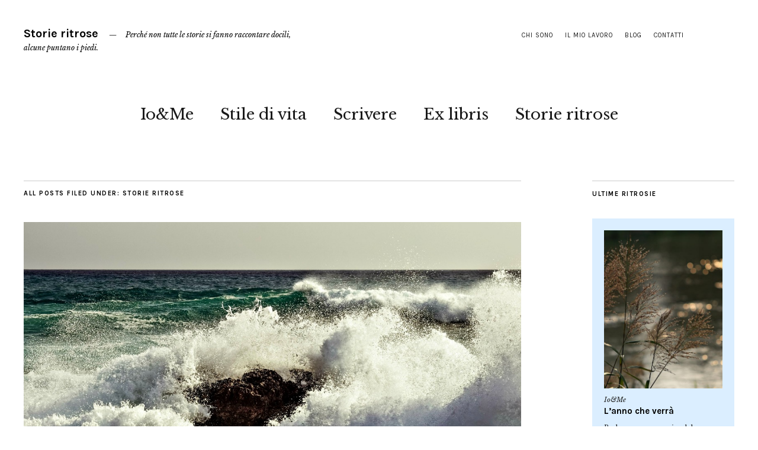

--- FILE ---
content_type: text/html; charset=UTF-8
request_url: http://claudiamencaroni.it/index.php/category/storie-ritrose/
body_size: 15426
content:
<!DOCTYPE html>
<html lang="it-IT">
<head>
	<meta charset="UTF-8" />
	<meta name="viewport" content="width=device-width,initial-scale=1">
	<link rel="profile" href="http://gmpg.org/xfn/11">
	<link rel="pingback" href="http://claudiamencaroni.it/xmlrpc.php">
	<!--[if lt IE 9]>
		<script src="http://claudiamencaroni.it/wp-content/themes/zuki2/js/html5.js"></script>
	<![endif]-->
<title>Storie ritrose &#8211; Storie ritrose</title>
<meta name='robots' content='max-image-preview:large' />
<link rel='dns-prefetch' href='//secure.gravatar.com' />
<link rel='dns-prefetch' href='//w.sharethis.com' />
<link rel='dns-prefetch' href='//stats.wp.com' />
<link rel='dns-prefetch' href='//fonts.googleapis.com' />
<link rel='dns-prefetch' href='//v0.wordpress.com' />
<link rel="alternate" type="application/rss+xml" title="Storie ritrose &raquo; Feed" href="http://claudiamencaroni.it/index.php/feed/" />
<link rel="alternate" type="application/rss+xml" title="Storie ritrose &raquo; Feed dei commenti" href="http://claudiamencaroni.it/index.php/comments/feed/" />
<link rel="alternate" type="application/rss+xml" title="Storie ritrose &raquo; Storie ritrose Feed della categoria" href="http://claudiamencaroni.it/index.php/category/storie-ritrose/feed/" />
<style id='wp-img-auto-sizes-contain-inline-css' type='text/css'>
img:is([sizes=auto i],[sizes^="auto," i]){contain-intrinsic-size:3000px 1500px}
/*# sourceURL=wp-img-auto-sizes-contain-inline-css */
</style>
<style id='wp-emoji-styles-inline-css' type='text/css'>

	img.wp-smiley, img.emoji {
		display: inline !important;
		border: none !important;
		box-shadow: none !important;
		height: 1em !important;
		width: 1em !important;
		margin: 0 0.07em !important;
		vertical-align: -0.1em !important;
		background: none !important;
		padding: 0 !important;
	}
/*# sourceURL=wp-emoji-styles-inline-css */
</style>
<style id='wp-block-library-inline-css' type='text/css'>
:root{--wp-block-synced-color:#7a00df;--wp-block-synced-color--rgb:122,0,223;--wp-bound-block-color:var(--wp-block-synced-color);--wp-editor-canvas-background:#ddd;--wp-admin-theme-color:#007cba;--wp-admin-theme-color--rgb:0,124,186;--wp-admin-theme-color-darker-10:#006ba1;--wp-admin-theme-color-darker-10--rgb:0,107,160.5;--wp-admin-theme-color-darker-20:#005a87;--wp-admin-theme-color-darker-20--rgb:0,90,135;--wp-admin-border-width-focus:2px}@media (min-resolution:192dpi){:root{--wp-admin-border-width-focus:1.5px}}.wp-element-button{cursor:pointer}:root .has-very-light-gray-background-color{background-color:#eee}:root .has-very-dark-gray-background-color{background-color:#313131}:root .has-very-light-gray-color{color:#eee}:root .has-very-dark-gray-color{color:#313131}:root .has-vivid-green-cyan-to-vivid-cyan-blue-gradient-background{background:linear-gradient(135deg,#00d084,#0693e3)}:root .has-purple-crush-gradient-background{background:linear-gradient(135deg,#34e2e4,#4721fb 50%,#ab1dfe)}:root .has-hazy-dawn-gradient-background{background:linear-gradient(135deg,#faaca8,#dad0ec)}:root .has-subdued-olive-gradient-background{background:linear-gradient(135deg,#fafae1,#67a671)}:root .has-atomic-cream-gradient-background{background:linear-gradient(135deg,#fdd79a,#004a59)}:root .has-nightshade-gradient-background{background:linear-gradient(135deg,#330968,#31cdcf)}:root .has-midnight-gradient-background{background:linear-gradient(135deg,#020381,#2874fc)}:root{--wp--preset--font-size--normal:16px;--wp--preset--font-size--huge:42px}.has-regular-font-size{font-size:1em}.has-larger-font-size{font-size:2.625em}.has-normal-font-size{font-size:var(--wp--preset--font-size--normal)}.has-huge-font-size{font-size:var(--wp--preset--font-size--huge)}.has-text-align-center{text-align:center}.has-text-align-left{text-align:left}.has-text-align-right{text-align:right}.has-fit-text{white-space:nowrap!important}#end-resizable-editor-section{display:none}.aligncenter{clear:both}.items-justified-left{justify-content:flex-start}.items-justified-center{justify-content:center}.items-justified-right{justify-content:flex-end}.items-justified-space-between{justify-content:space-between}.screen-reader-text{border:0;clip-path:inset(50%);height:1px;margin:-1px;overflow:hidden;padding:0;position:absolute;width:1px;word-wrap:normal!important}.screen-reader-text:focus{background-color:#ddd;clip-path:none;color:#444;display:block;font-size:1em;height:auto;left:5px;line-height:normal;padding:15px 23px 14px;text-decoration:none;top:5px;width:auto;z-index:100000}html :where(.has-border-color){border-style:solid}html :where([style*=border-top-color]){border-top-style:solid}html :where([style*=border-right-color]){border-right-style:solid}html :where([style*=border-bottom-color]){border-bottom-style:solid}html :where([style*=border-left-color]){border-left-style:solid}html :where([style*=border-width]){border-style:solid}html :where([style*=border-top-width]){border-top-style:solid}html :where([style*=border-right-width]){border-right-style:solid}html :where([style*=border-bottom-width]){border-bottom-style:solid}html :where([style*=border-left-width]){border-left-style:solid}html :where(img[class*=wp-image-]){height:auto;max-width:100%}:where(figure){margin:0 0 1em}html :where(.is-position-sticky){--wp-admin--admin-bar--position-offset:var(--wp-admin--admin-bar--height,0px)}@media screen and (max-width:600px){html :where(.is-position-sticky){--wp-admin--admin-bar--position-offset:0px}}

/*# sourceURL=wp-block-library-inline-css */
</style><style id='global-styles-inline-css' type='text/css'>
:root{--wp--preset--aspect-ratio--square: 1;--wp--preset--aspect-ratio--4-3: 4/3;--wp--preset--aspect-ratio--3-4: 3/4;--wp--preset--aspect-ratio--3-2: 3/2;--wp--preset--aspect-ratio--2-3: 2/3;--wp--preset--aspect-ratio--16-9: 16/9;--wp--preset--aspect-ratio--9-16: 9/16;--wp--preset--color--black: #000000;--wp--preset--color--cyan-bluish-gray: #abb8c3;--wp--preset--color--white: #ffffff;--wp--preset--color--pale-pink: #f78da7;--wp--preset--color--vivid-red: #cf2e2e;--wp--preset--color--luminous-vivid-orange: #ff6900;--wp--preset--color--luminous-vivid-amber: #fcb900;--wp--preset--color--light-green-cyan: #7bdcb5;--wp--preset--color--vivid-green-cyan: #00d084;--wp--preset--color--pale-cyan-blue: #8ed1fc;--wp--preset--color--vivid-cyan-blue: #0693e3;--wp--preset--color--vivid-purple: #9b51e0;--wp--preset--gradient--vivid-cyan-blue-to-vivid-purple: linear-gradient(135deg,rgb(6,147,227) 0%,rgb(155,81,224) 100%);--wp--preset--gradient--light-green-cyan-to-vivid-green-cyan: linear-gradient(135deg,rgb(122,220,180) 0%,rgb(0,208,130) 100%);--wp--preset--gradient--luminous-vivid-amber-to-luminous-vivid-orange: linear-gradient(135deg,rgb(252,185,0) 0%,rgb(255,105,0) 100%);--wp--preset--gradient--luminous-vivid-orange-to-vivid-red: linear-gradient(135deg,rgb(255,105,0) 0%,rgb(207,46,46) 100%);--wp--preset--gradient--very-light-gray-to-cyan-bluish-gray: linear-gradient(135deg,rgb(238,238,238) 0%,rgb(169,184,195) 100%);--wp--preset--gradient--cool-to-warm-spectrum: linear-gradient(135deg,rgb(74,234,220) 0%,rgb(151,120,209) 20%,rgb(207,42,186) 40%,rgb(238,44,130) 60%,rgb(251,105,98) 80%,rgb(254,248,76) 100%);--wp--preset--gradient--blush-light-purple: linear-gradient(135deg,rgb(255,206,236) 0%,rgb(152,150,240) 100%);--wp--preset--gradient--blush-bordeaux: linear-gradient(135deg,rgb(254,205,165) 0%,rgb(254,45,45) 50%,rgb(107,0,62) 100%);--wp--preset--gradient--luminous-dusk: linear-gradient(135deg,rgb(255,203,112) 0%,rgb(199,81,192) 50%,rgb(65,88,208) 100%);--wp--preset--gradient--pale-ocean: linear-gradient(135deg,rgb(255,245,203) 0%,rgb(182,227,212) 50%,rgb(51,167,181) 100%);--wp--preset--gradient--electric-grass: linear-gradient(135deg,rgb(202,248,128) 0%,rgb(113,206,126) 100%);--wp--preset--gradient--midnight: linear-gradient(135deg,rgb(2,3,129) 0%,rgb(40,116,252) 100%);--wp--preset--font-size--small: 13px;--wp--preset--font-size--medium: 20px;--wp--preset--font-size--large: 36px;--wp--preset--font-size--x-large: 42px;--wp--preset--spacing--20: 0.44rem;--wp--preset--spacing--30: 0.67rem;--wp--preset--spacing--40: 1rem;--wp--preset--spacing--50: 1.5rem;--wp--preset--spacing--60: 2.25rem;--wp--preset--spacing--70: 3.38rem;--wp--preset--spacing--80: 5.06rem;--wp--preset--shadow--natural: 6px 6px 9px rgba(0, 0, 0, 0.2);--wp--preset--shadow--deep: 12px 12px 50px rgba(0, 0, 0, 0.4);--wp--preset--shadow--sharp: 6px 6px 0px rgba(0, 0, 0, 0.2);--wp--preset--shadow--outlined: 6px 6px 0px -3px rgb(255, 255, 255), 6px 6px rgb(0, 0, 0);--wp--preset--shadow--crisp: 6px 6px 0px rgb(0, 0, 0);}:where(.is-layout-flex){gap: 0.5em;}:where(.is-layout-grid){gap: 0.5em;}body .is-layout-flex{display: flex;}.is-layout-flex{flex-wrap: wrap;align-items: center;}.is-layout-flex > :is(*, div){margin: 0;}body .is-layout-grid{display: grid;}.is-layout-grid > :is(*, div){margin: 0;}:where(.wp-block-columns.is-layout-flex){gap: 2em;}:where(.wp-block-columns.is-layout-grid){gap: 2em;}:where(.wp-block-post-template.is-layout-flex){gap: 1.25em;}:where(.wp-block-post-template.is-layout-grid){gap: 1.25em;}.has-black-color{color: var(--wp--preset--color--black) !important;}.has-cyan-bluish-gray-color{color: var(--wp--preset--color--cyan-bluish-gray) !important;}.has-white-color{color: var(--wp--preset--color--white) !important;}.has-pale-pink-color{color: var(--wp--preset--color--pale-pink) !important;}.has-vivid-red-color{color: var(--wp--preset--color--vivid-red) !important;}.has-luminous-vivid-orange-color{color: var(--wp--preset--color--luminous-vivid-orange) !important;}.has-luminous-vivid-amber-color{color: var(--wp--preset--color--luminous-vivid-amber) !important;}.has-light-green-cyan-color{color: var(--wp--preset--color--light-green-cyan) !important;}.has-vivid-green-cyan-color{color: var(--wp--preset--color--vivid-green-cyan) !important;}.has-pale-cyan-blue-color{color: var(--wp--preset--color--pale-cyan-blue) !important;}.has-vivid-cyan-blue-color{color: var(--wp--preset--color--vivid-cyan-blue) !important;}.has-vivid-purple-color{color: var(--wp--preset--color--vivid-purple) !important;}.has-black-background-color{background-color: var(--wp--preset--color--black) !important;}.has-cyan-bluish-gray-background-color{background-color: var(--wp--preset--color--cyan-bluish-gray) !important;}.has-white-background-color{background-color: var(--wp--preset--color--white) !important;}.has-pale-pink-background-color{background-color: var(--wp--preset--color--pale-pink) !important;}.has-vivid-red-background-color{background-color: var(--wp--preset--color--vivid-red) !important;}.has-luminous-vivid-orange-background-color{background-color: var(--wp--preset--color--luminous-vivid-orange) !important;}.has-luminous-vivid-amber-background-color{background-color: var(--wp--preset--color--luminous-vivid-amber) !important;}.has-light-green-cyan-background-color{background-color: var(--wp--preset--color--light-green-cyan) !important;}.has-vivid-green-cyan-background-color{background-color: var(--wp--preset--color--vivid-green-cyan) !important;}.has-pale-cyan-blue-background-color{background-color: var(--wp--preset--color--pale-cyan-blue) !important;}.has-vivid-cyan-blue-background-color{background-color: var(--wp--preset--color--vivid-cyan-blue) !important;}.has-vivid-purple-background-color{background-color: var(--wp--preset--color--vivid-purple) !important;}.has-black-border-color{border-color: var(--wp--preset--color--black) !important;}.has-cyan-bluish-gray-border-color{border-color: var(--wp--preset--color--cyan-bluish-gray) !important;}.has-white-border-color{border-color: var(--wp--preset--color--white) !important;}.has-pale-pink-border-color{border-color: var(--wp--preset--color--pale-pink) !important;}.has-vivid-red-border-color{border-color: var(--wp--preset--color--vivid-red) !important;}.has-luminous-vivid-orange-border-color{border-color: var(--wp--preset--color--luminous-vivid-orange) !important;}.has-luminous-vivid-amber-border-color{border-color: var(--wp--preset--color--luminous-vivid-amber) !important;}.has-light-green-cyan-border-color{border-color: var(--wp--preset--color--light-green-cyan) !important;}.has-vivid-green-cyan-border-color{border-color: var(--wp--preset--color--vivid-green-cyan) !important;}.has-pale-cyan-blue-border-color{border-color: var(--wp--preset--color--pale-cyan-blue) !important;}.has-vivid-cyan-blue-border-color{border-color: var(--wp--preset--color--vivid-cyan-blue) !important;}.has-vivid-purple-border-color{border-color: var(--wp--preset--color--vivid-purple) !important;}.has-vivid-cyan-blue-to-vivid-purple-gradient-background{background: var(--wp--preset--gradient--vivid-cyan-blue-to-vivid-purple) !important;}.has-light-green-cyan-to-vivid-green-cyan-gradient-background{background: var(--wp--preset--gradient--light-green-cyan-to-vivid-green-cyan) !important;}.has-luminous-vivid-amber-to-luminous-vivid-orange-gradient-background{background: var(--wp--preset--gradient--luminous-vivid-amber-to-luminous-vivid-orange) !important;}.has-luminous-vivid-orange-to-vivid-red-gradient-background{background: var(--wp--preset--gradient--luminous-vivid-orange-to-vivid-red) !important;}.has-very-light-gray-to-cyan-bluish-gray-gradient-background{background: var(--wp--preset--gradient--very-light-gray-to-cyan-bluish-gray) !important;}.has-cool-to-warm-spectrum-gradient-background{background: var(--wp--preset--gradient--cool-to-warm-spectrum) !important;}.has-blush-light-purple-gradient-background{background: var(--wp--preset--gradient--blush-light-purple) !important;}.has-blush-bordeaux-gradient-background{background: var(--wp--preset--gradient--blush-bordeaux) !important;}.has-luminous-dusk-gradient-background{background: var(--wp--preset--gradient--luminous-dusk) !important;}.has-pale-ocean-gradient-background{background: var(--wp--preset--gradient--pale-ocean) !important;}.has-electric-grass-gradient-background{background: var(--wp--preset--gradient--electric-grass) !important;}.has-midnight-gradient-background{background: var(--wp--preset--gradient--midnight) !important;}.has-small-font-size{font-size: var(--wp--preset--font-size--small) !important;}.has-medium-font-size{font-size: var(--wp--preset--font-size--medium) !important;}.has-large-font-size{font-size: var(--wp--preset--font-size--large) !important;}.has-x-large-font-size{font-size: var(--wp--preset--font-size--x-large) !important;}
/*# sourceURL=global-styles-inline-css */
</style>

<style id='classic-theme-styles-inline-css' type='text/css'>
/*! This file is auto-generated */
.wp-block-button__link{color:#fff;background-color:#32373c;border-radius:9999px;box-shadow:none;text-decoration:none;padding:calc(.667em + 2px) calc(1.333em + 2px);font-size:1.125em}.wp-block-file__button{background:#32373c;color:#fff;text-decoration:none}
/*# sourceURL=/wp-includes/css/classic-themes.min.css */
</style>
<link rel='stylesheet' id='crp-style-rounded-thumbs-css' href='http://claudiamencaroni.it/wp-content/plugins/contextual-related-posts/css/rounded-thumbs.min.css?ver=3.5.3' type='text/css' media='all' />
<style id='crp-style-rounded-thumbs-inline-css' type='text/css'>

			.crp_related.crp-rounded-thumbs a {
				width: 150px;
                height: 150px;
				text-decoration: none;
			}
			.crp_related.crp-rounded-thumbs img {
				max-width: 150px;
				margin: auto;
			}
			.crp_related.crp-rounded-thumbs .crp_title {
				width: 100%;
			}
			
/*# sourceURL=crp-style-rounded-thumbs-inline-css */
</style>
<link rel='stylesheet' id='zuki-flex-slider-style-css' href='http://claudiamencaroni.it/wp-content/themes/zuki2/js/flex-slider/flexslider.css?ver=5a9c390ad103c0c94f3710ff1a266361' type='text/css' media='all' />
<link rel='stylesheet' id='zuki-fonts-css' href='//fonts.googleapis.com/css?family=Libre+Baskerville%3A400%2C700%2C400italic%7CKarla%3A400%2C400italic%2C700%2C700italic%26subset%3Dlatin%2Clatin-ext&#038;subset=latin%2Clatin-ext' type='text/css' media='all' />
<link rel='stylesheet' id='genericons-css' href='http://claudiamencaroni.it/wp-content/plugins/jetpack/_inc/genericons/genericons/genericons.css?ver=3.1' type='text/css' media='all' />
<link rel='stylesheet' id='zuki-style-css' href='http://claudiamencaroni.it/wp-content/themes/zuki2/style.css?ver=20140630' type='text/css' media='all' />
<link rel='stylesheet' id='jetpack_css-css' href='http://claudiamencaroni.it/wp-content/plugins/jetpack/css/jetpack.css?ver=13.6.1' type='text/css' media='all' />
<script type="text/javascript" src="http://claudiamencaroni.it/wp-includes/js/jquery/jquery.min.js?ver=3.7.1" id="jquery-core-js"></script>
<script type="text/javascript" src="http://claudiamencaroni.it/wp-includes/js/jquery/jquery-migrate.min.js?ver=3.4.1" id="jquery-migrate-js"></script>
<script type="text/javascript" src="http://claudiamencaroni.it/wp-content/themes/zuki2/js/jquery.fitvids.js?ver=1.1" id="zuki-fitvids-js"></script>
<script type="text/javascript" src="http://claudiamencaroni.it/wp-content/themes/zuki2/js/flex-slider/jquery.flexslider-min.js?ver=5a9c390ad103c0c94f3710ff1a266361" id="zuki-flex-slider-js"></script>
<script type="text/javascript" src="http://claudiamencaroni.it/wp-content/themes/zuki2/js/functions.js?ver=20140426" id="zuki-script-js"></script>
<script id='st_insights_js' type="text/javascript" src="http://w.sharethis.com/button/st_insights.js?publisher=eba0f3ba-f9ab-408c-bc68-c28af5afe749&amp;product=feather&amp;ver=1721832948" id="feather-sharethis-js"></script>
<link rel="https://api.w.org/" href="http://claudiamencaroni.it/index.php/wp-json/" /><link rel="alternate" title="JSON" type="application/json" href="http://claudiamencaroni.it/index.php/wp-json/wp/v2/categories/47" /><link rel="EditURI" type="application/rsd+xml" title="RSD" href="http://claudiamencaroni.it/xmlrpc.php?rsd" />

	<style>img#wpstats{display:none}</style>
			<style type="text/css">
		.widget-area p.summary a,
		.entry-content p a,
		.entry-content li a,
		.page .entry-content p a,
		blockquote cite a,
		.textwidget a,
		#comments .comment-text a,
		.authorbox p.author-description a {color: ;}
		.widget_zuki_recentposts_color .bg-wrap {background: #dbeeff;}
		.archive-menu-content {background: #e5b5d7;}
	</style>
    <style type="text/css">.recentcomments a{display:inline !important;padding:0 !important;margin:0 !important;}</style>
<style type="text/css"></style>

<!-- Jetpack Open Graph Tags -->
<meta property="og:type" content="website" />
<meta property="og:title" content="Storie ritrose &#8211; Storie ritrose" />
<meta property="og:url" content="http://claudiamencaroni.it/index.php/category/storie-ritrose/" />
<meta property="og:site_name" content="Storie ritrose" />
<meta property="og:image" content="https://s0.wp.com/i/blank.jpg" />
<meta property="og:image:alt" content="" />
<meta property="og:locale" content="it_IT" />

<!-- End Jetpack Open Graph Tags -->
<style>
.synved-social-resolution-single {
display: inline-block;
}
.synved-social-resolution-normal {
display: inline-block;
}
.synved-social-resolution-hidef {
display: none;
}

@media only screen and (min--moz-device-pixel-ratio: 2),
only screen and (-o-min-device-pixel-ratio: 2/1),
only screen and (-webkit-min-device-pixel-ratio: 2),
only screen and (min-device-pixel-ratio: 2),
only screen and (min-resolution: 2dppx),
only screen and (min-resolution: 192dpi) {
	.synved-social-resolution-normal {
	display: none;
	}
	.synved-social-resolution-hidef {
	display: inline-block;
	}
}
</style></head>

<body class="archive category category-storie-ritrose category-47 wp-theme-zuki2">

	<div id="container">

		<header id="masthead" class="cf" role="banner">

							<nav id="header-top-nav">
					<ul id="menu-pagine" class="menu"><li id="menu-item-545" class="menu-item menu-item-type-post_type menu-item-object-page menu-item-545"><a href="http://claudiamencaroni.it/index.php/chi-sono/">Chi sono</a></li>
<li id="menu-item-566" class="menu-item menu-item-type-post_type menu-item-object-page menu-item-566"><a href="http://claudiamencaroni.it/index.php/il-mio-lavoro/">Il mio lavoro</a></li>
<li id="menu-item-544" class="menu-item menu-item-type-post_type menu-item-object-page current_page_parent menu-item-544"><a href="http://claudiamencaroni.it/index.php/front-page/">Blog</a></li>
<li id="menu-item-546" class="menu-item menu-item-type-post_type menu-item-object-page menu-item-546"><a href="http://claudiamencaroni.it/index.php/contatti/">Contatti</a></li>
</ul>				</nav><!-- end #header-top -->
			
			<div id="site-title">
							<h1><a href="http://claudiamencaroni.it/" title="Storie ritrose">Storie ritrose</a></h1>
							<h2 class="site-description">Perché non tutte le storie si fanno raccontare docili, alcune puntano i piedi.</h2>
						</div><!-- end #site-title -->

			<a href="#menuopen" id="mobile-menu-toggle"><span>Menu</span></a>

			<div id="mobile-menu-wrap" class="cf">
								<nav id="site-nav" class="cf">
					<ul id="menu-categorie" class="nav-menu"><li id="menu-item-540" class="menu-item menu-item-type-taxonomy menu-item-object-category menu-item-540"><a href="http://claudiamencaroni.it/index.php/category/iome/">Io&#038;Me</a></li>
<li id="menu-item-542" class="menu-item menu-item-type-taxonomy menu-item-object-category menu-item-542"><a href="http://claudiamencaroni.it/index.php/category/stile-di-vita/">Stile di vita</a></li>
<li id="menu-item-541" class="menu-item menu-item-type-taxonomy menu-item-object-category menu-item-541"><a href="http://claudiamencaroni.it/index.php/category/scrivere/">Scrivere</a></li>
<li id="menu-item-550" class="menu-item menu-item-type-taxonomy menu-item-object-category menu-item-550"><a href="http://claudiamencaroni.it/index.php/category/ex-libris/">Ex libris</a></li>
<li id="menu-item-543" class="menu-item menu-item-type-taxonomy menu-item-object-category current-menu-item menu-item-543"><a href="http://claudiamencaroni.it/index.php/category/storie-ritrose/" aria-current="page">Storie ritrose</a></li>
</ul>				</nav><!-- end #site-nav -->
				<a href="#menuclose" id="mobile-menu-close"><span>Close Menu</span></a>
			</div><!-- end #mobile-menu-wrap -->

			
		</header><!-- end #masthead -->

<div id="main-wrap">
<div id="primary" class="site-content cf" role="main">

	
		<header class="archive-header">
			<h1 class="archive-title">
					All posts filed under: <span>Storie ritrose</span>			</h1>
					</header><!-- end .archive-header -->

				
			
<article id="post-714" class="post-714 post type-post status-publish format-standard has-post-thumbnail hentry category-storie-ritrose tag-brindisi tag-mal-di-terra tag-mare tag-righe-che-vanno-a-capo tag-vento">

			<div class="entry-thumbnail">
			<a href="http://claudiamencaroni.it/index.php/2017/07/10/allu-vientu/" title="Permalink to Allu vientu"><img width="1200" height="800" src="http://claudiamencaroni.it/wp-content/uploads/2017/07/allu-vientu_claudia-mencaroni.jpg" class="attachment-post-thumbnail size-post-thumbnail wp-post-image" alt="" decoding="async" srcset="http://claudiamencaroni.it/wp-content/uploads/2017/07/allu-vientu_claudia-mencaroni.jpg 1200w, http://claudiamencaroni.it/wp-content/uploads/2017/07/allu-vientu_claudia-mencaroni-300x200.jpg 300w, http://claudiamencaroni.it/wp-content/uploads/2017/07/allu-vientu_claudia-mencaroni-768x512.jpg 768w, http://claudiamencaroni.it/wp-content/uploads/2017/07/allu-vientu_claudia-mencaroni-1024x683.jpg 1024w, http://claudiamencaroni.it/wp-content/uploads/2017/07/allu-vientu_claudia-mencaroni-840x560.jpg 840w" sizes="(max-width: 1200px) 100vw, 1200px" /></a>
		</div><!-- end .entry-thumbnail -->
	
	<header class="entry-header">
		<h2 class="entry-title"><a href="http://claudiamencaroni.it/index.php/2017/07/10/allu-vientu/" rel="bookmark">Allu vientu</a></h2>			<div class="entry-details">
				<div class="entry-author">
				Published by <a href="http://claudiamencaroni.it/index.php/author/claudia/" title="All posts by Claudia Mencaroni">Claudia Mencaroni</a>				</div><!-- end .entry-author -->
		</div><!-- end .entry-details -->
	</header><!-- end .entry-header -->

					<div class="entry-summary">
				<p>T’aggia ddiri to cosi. Una è che no t’ha pinsari ca sulu pircè si ttui — ca li cristiani si sconduno quando ti asi e spettunu citti citti, muzzi fino a quando ti gira e ti dicidi cu tti plachi — no t’ha pinsari ca allora io abbascio la capu. Anzi.</p>
			</div><!-- .entry-summary -->
		
		<footer class="entry-meta cf">
			<div class="entry-date">
				<a href="http://claudiamencaroni.it/index.php/2017/07/10/allu-vientu/">Luglio 10, 2017</a>
			</div><!-- end .entry-date -->
							<div class="entry-comments">
					<a href="http://claudiamencaroni.it/index.php/2017/07/10/allu-vientu/#respond"><span class="leave-reply">Leave a comment</span></a>				</div><!-- end .entry-comments -->
									<div class="entry-cats">
				<a href="http://claudiamencaroni.it/index.php/category/storie-ritrose/" rel="category tag">Storie ritrose</a>			</div><!-- end .entry-cats -->
		</footer><!-- end .entry-meta -->

</article><!-- end post -714 -->
		
			
<article id="post-638" class="post-638 post type-post status-publish format-standard has-post-thumbnail hentry category-storie-ritrose tag-amore tag-eppure-aspettavamo-il-principe-azzurro tag-poesia tag-progetti tag-righe-che-vanno-a-capo tag-uomini">

			<div class="entry-thumbnail">
			<a href="http://claudiamencaroni.it/index.php/2016/09/27/ce-stato-quello-clandestino/" title="Permalink to C&#8217;è stato quello clandestino"><img width="1200" height="800" src="http://claudiamencaroni.it/wp-content/uploads/2016/09/quello-clandestino.jpg" class="attachment-post-thumbnail size-post-thumbnail wp-post-image" alt="amore clandestino" decoding="async" loading="lazy" srcset="http://claudiamencaroni.it/wp-content/uploads/2016/09/quello-clandestino.jpg 1200w, http://claudiamencaroni.it/wp-content/uploads/2016/09/quello-clandestino-300x200.jpg 300w, http://claudiamencaroni.it/wp-content/uploads/2016/09/quello-clandestino-768x512.jpg 768w, http://claudiamencaroni.it/wp-content/uploads/2016/09/quello-clandestino-1024x683.jpg 1024w, http://claudiamencaroni.it/wp-content/uploads/2016/09/quello-clandestino-840x560.jpg 840w" sizes="auto, (max-width: 1200px) 100vw, 1200px" /></a>
		</div><!-- end .entry-thumbnail -->
	
	<header class="entry-header">
		<h2 class="entry-title"><a href="http://claudiamencaroni.it/index.php/2016/09/27/ce-stato-quello-clandestino/" rel="bookmark">C&#8217;è stato quello clandestino</a></h2>			<div class="entry-details">
				<div class="entry-author">
				Published by <a href="http://claudiamencaroni.it/index.php/author/claudia/" title="All posts by Claudia Mencaroni">Claudia Mencaroni</a>				</div><!-- end .entry-author -->
		</div><!-- end .entry-details -->
	</header><!-- end .entry-header -->

					<div class="entry-summary">
				<p>C&#8217;è stato quello clandestino incastrato nel giorno a metà costretto all&#8217;apnea di un tempo rubato quello che cambia nome non ha memoria resta bendato in un letto senza identità e senza grazia. Quello che aspettava che aspettavo senza ombre senza difetti solo fame solo momenti.</p>
			</div><!-- .entry-summary -->
		
		<footer class="entry-meta cf">
			<div class="entry-date">
				<a href="http://claudiamencaroni.it/index.php/2016/09/27/ce-stato-quello-clandestino/">Settembre 27, 2016</a>
			</div><!-- end .entry-date -->
							<div class="entry-comments">
					<a href="http://claudiamencaroni.it/index.php/2016/09/27/ce-stato-quello-clandestino/#respond"><span class="leave-reply">Leave a comment</span></a>				</div><!-- end .entry-comments -->
									<div class="entry-cats">
				<a href="http://claudiamencaroni.it/index.php/category/storie-ritrose/" rel="category tag">Storie ritrose</a>			</div><!-- end .entry-cats -->
		</footer><!-- end .entry-meta -->

</article><!-- end post -638 -->
		
			
<article id="post-513" class="post-513 post type-post status-publish format-standard has-post-thumbnail hentry category-storie-ritrose tag-brindisi tag-mare tag-poesia tag-righe-che-vanno-a-capo">

			<div class="entry-thumbnail">
			<a href="http://claudiamencaroni.it/index.php/2016/07/15/mari-mari-mia/" title="Permalink to Mari, mari mia"><img width="650" height="433" src="http://claudiamencaroni.it/wp-content/uploads/2016/07/Mari-mia.jpg" class="attachment-post-thumbnail size-post-thumbnail wp-post-image" alt="mare, mare mio" decoding="async" loading="lazy" srcset="http://claudiamencaroni.it/wp-content/uploads/2016/07/Mari-mia.jpg 650w, http://claudiamencaroni.it/wp-content/uploads/2016/07/Mari-mia-300x200.jpg 300w" sizes="auto, (max-width: 650px) 100vw, 650px" /></a>
		</div><!-- end .entry-thumbnail -->
	
	<header class="entry-header">
		<h2 class="entry-title"><a href="http://claudiamencaroni.it/index.php/2016/07/15/mari-mari-mia/" rel="bookmark">Mari, mari mia</a></h2>			<div class="entry-details">
				<div class="entry-author">
				Published by <a href="http://claudiamencaroni.it/index.php/author/claudia/" title="All posts by Claudia Mencaroni">Claudia Mencaroni</a>				</div><!-- end .entry-author -->
		</div><!-- end .entry-details -->
	</header><!-- end .entry-header -->

					<div class="entry-summary">
				<p>Mari Mari mia ca mi sfriculi li pinsieri mi mbischi lu sangu mi pigghi lu fiato mi rivoti li &#8216;ntrami e poi poi mi lassi cussì comu na fessa ca nci veni ti chiangiri e no&#8217; ssapi pirceni.</p>
			</div><!-- .entry-summary -->
		
		<footer class="entry-meta cf">
			<div class="entry-date">
				<a href="http://claudiamencaroni.it/index.php/2016/07/15/mari-mari-mia/">Luglio 15, 2016</a>
			</div><!-- end .entry-date -->
							<div class="entry-comments">
					<a href="http://claudiamencaroni.it/index.php/2016/07/15/mari-mari-mia/#respond"><span class="leave-reply">Leave a comment</span></a>				</div><!-- end .entry-comments -->
									<div class="entry-cats">
				<a href="http://claudiamencaroni.it/index.php/category/storie-ritrose/" rel="category tag">Storie ritrose</a>			</div><!-- end .entry-cats -->
		</footer><!-- end .entry-meta -->

</article><!-- end post -513 -->
		
			
<article id="post-497" class="post-497 post type-post status-publish format-standard has-post-thumbnail hentry category-storie-ritrose tag-eppure-aspettavamo-il-principe-azzurro tag-poesia tag-progetti tag-righe-che-vanno-a-capo tag-uomini">

			<div class="entry-thumbnail">
			<a href="http://claudiamencaroni.it/index.php/2016/06/16/ce-stato-quello-che-non-si-dimentica/" title="Permalink to C&#8217;è stato quello che non si dimentica"><img width="640" height="426" src="http://claudiamencaroni.it/wp-content/uploads/2016/06/quello-che-non-si-dimentica.jpg" class="attachment-post-thumbnail size-post-thumbnail wp-post-image" alt="poesia di amori che non finiscono mai" decoding="async" loading="lazy" srcset="http://claudiamencaroni.it/wp-content/uploads/2016/06/quello-che-non-si-dimentica.jpg 640w, http://claudiamencaroni.it/wp-content/uploads/2016/06/quello-che-non-si-dimentica-300x200.jpg 300w" sizes="auto, (max-width: 640px) 100vw, 640px" /></a>
		</div><!-- end .entry-thumbnail -->
	
	<header class="entry-header">
		<h2 class="entry-title"><a href="http://claudiamencaroni.it/index.php/2016/06/16/ce-stato-quello-che-non-si-dimentica/" rel="bookmark">C&#8217;è stato quello che non si dimentica</a></h2>			<div class="entry-details">
				<div class="entry-author">
				Published by <a href="http://claudiamencaroni.it/index.php/author/claudia/" title="All posts by Claudia Mencaroni">Claudia Mencaroni</a>				</div><!-- end .entry-author -->
		</div><!-- end .entry-details -->
	</header><!-- end .entry-header -->

					<div class="entry-summary">
				<p>C&#8217;è stato quello che non si dimentica nessun giorno della vita futura quello che la vita te l&#8217;ha distrutta o c&#8217;ha provato almeno. Quello che ti ha fatto femmina</p>
			</div><!-- .entry-summary -->
		
		<footer class="entry-meta cf">
			<div class="entry-date">
				<a href="http://claudiamencaroni.it/index.php/2016/06/16/ce-stato-quello-che-non-si-dimentica/">Giugno 16, 2016</a>
			</div><!-- end .entry-date -->
							<div class="entry-comments">
					<a href="http://claudiamencaroni.it/index.php/2016/06/16/ce-stato-quello-che-non-si-dimentica/#comments">comments 2</a>				</div><!-- end .entry-comments -->
									<div class="entry-cats">
				<a href="http://claudiamencaroni.it/index.php/category/storie-ritrose/" rel="category tag">Storie ritrose</a>			</div><!-- end .entry-cats -->
		</footer><!-- end .entry-meta -->

</article><!-- end post -497 -->
		
			
<article id="post-479" class="post-479 post type-post status-publish format-standard has-post-thumbnail hentry category-storie-ritrose tag-eppure-aspettavamo-il-principe-azzurro tag-poesia tag-righe-che-vanno-a-capo tag-uomini">

			<div class="entry-thumbnail">
			<a href="http://claudiamencaroni.it/index.php/2016/05/25/ce-stato-quello-che-mi-amava-troppo/" title="Permalink to C&#8217;è stato quello che mi amava troppo"><img width="2269" height="2269" src="http://claudiamencaroni.it/wp-content/uploads/2016/05/IMG_0811.jpg" class="attachment-post-thumbnail size-post-thumbnail wp-post-image" alt="poesia d&#039;amore violento" decoding="async" loading="lazy" srcset="http://claudiamencaroni.it/wp-content/uploads/2016/05/IMG_0811.jpg 2269w, http://claudiamencaroni.it/wp-content/uploads/2016/05/IMG_0811-150x150.jpg 150w, http://claudiamencaroni.it/wp-content/uploads/2016/05/IMG_0811-300x300.jpg 300w, http://claudiamencaroni.it/wp-content/uploads/2016/05/IMG_0811-768x768.jpg 768w, http://claudiamencaroni.it/wp-content/uploads/2016/05/IMG_0811-1024x1024.jpg 1024w, http://claudiamencaroni.it/wp-content/uploads/2016/05/IMG_0811-120x120.jpg 120w" sizes="auto, (max-width: 2269px) 100vw, 2269px" /></a>
		</div><!-- end .entry-thumbnail -->
	
	<header class="entry-header">
		<h2 class="entry-title"><a href="http://claudiamencaroni.it/index.php/2016/05/25/ce-stato-quello-che-mi-amava-troppo/" rel="bookmark">C&#8217;è stato quello che mi amava troppo</a></h2>			<div class="entry-details">
				<div class="entry-author">
				Published by <a href="http://claudiamencaroni.it/index.php/author/claudia/" title="All posts by Claudia Mencaroni">Claudia Mencaroni</a>				</div><!-- end .entry-author -->
		</div><!-- end .entry-details -->
	</header><!-- end .entry-header -->

					<div class="entry-summary">
				<p>C&#8217;è stato quello che mi amava troppo mi amava da morire mi amava da impazzire mi amava da ammazzare da star male da stremare da struggersi e ferirsi. Ferire. Ero l&#8217;unica, la dea.</p>
			</div><!-- .entry-summary -->
		
		<footer class="entry-meta cf">
			<div class="entry-date">
				<a href="http://claudiamencaroni.it/index.php/2016/05/25/ce-stato-quello-che-mi-amava-troppo/">Maggio 25, 2016</a>
			</div><!-- end .entry-date -->
							<div class="entry-comments">
					<a href="http://claudiamencaroni.it/index.php/2016/05/25/ce-stato-quello-che-mi-amava-troppo/#comments">comments 5</a>				</div><!-- end .entry-comments -->
									<div class="entry-cats">
				<a href="http://claudiamencaroni.it/index.php/category/storie-ritrose/" rel="category tag">Storie ritrose</a>			</div><!-- end .entry-cats -->
		</footer><!-- end .entry-meta -->

</article><!-- end post -479 -->
		
			
<article id="post-331" class="post-331 post type-post status-publish format-standard has-post-thumbnail hentry category-storie-ritrose tag-corpo-e-materia tag-maternita">

			<div class="entry-thumbnail">
			<a href="http://claudiamencaroni.it/index.php/2016/02/08/mani-di-madre/" title="Permalink to Mani di madre"><img width="640" height="640" src="http://claudiamencaroni.it/wp-content/uploads/2016/02/mani-di-madre.jpg" class="attachment-post-thumbnail size-post-thumbnail wp-post-image" alt="poesia Mani di madre" decoding="async" loading="lazy" srcset="http://claudiamencaroni.it/wp-content/uploads/2016/02/mani-di-madre.jpg 640w, http://claudiamencaroni.it/wp-content/uploads/2016/02/mani-di-madre-150x150.jpg 150w, http://claudiamencaroni.it/wp-content/uploads/2016/02/mani-di-madre-300x300.jpg 300w, http://claudiamencaroni.it/wp-content/uploads/2016/02/mani-di-madre-120x120.jpg 120w" sizes="auto, (max-width: 640px) 100vw, 640px" /></a>
		</div><!-- end .entry-thumbnail -->
	
	<header class="entry-header">
		<h2 class="entry-title"><a href="http://claudiamencaroni.it/index.php/2016/02/08/mani-di-madre/" rel="bookmark">Mani di madre</a></h2>			<div class="entry-details">
				<div class="entry-author">
				Published by <a href="http://claudiamencaroni.it/index.php/author/claudia/" title="All posts by Claudia Mencaroni">Claudia Mencaroni</a>				</div><!-- end .entry-author -->
		</div><!-- end .entry-details -->
	</header><!-- end .entry-header -->

					<div class="entry-summary">
				<p>Sono mani che hanno sbucciato mele Spellato mandorle Affettato porri Sfogliato carciofi Tagliato pane raffermo Strizzato strofinacci Strofinato macchie Smacchiato superfici Estirpato radici.</p>
			</div><!-- .entry-summary -->
		
		<footer class="entry-meta cf">
			<div class="entry-date">
				<a href="http://claudiamencaroni.it/index.php/2016/02/08/mani-di-madre/">Febbraio 8, 2016</a>
			</div><!-- end .entry-date -->
							<div class="entry-comments">
					<a href="http://claudiamencaroni.it/index.php/2016/02/08/mani-di-madre/#comments">comments 2</a>				</div><!-- end .entry-comments -->
									<div class="entry-cats">
				<a href="http://claudiamencaroni.it/index.php/category/storie-ritrose/" rel="category tag">Storie ritrose</a>			</div><!-- end .entry-cats -->
		</footer><!-- end .entry-meta -->

</article><!-- end post -331 -->
		
			
<article id="post-302" class="post-302 post type-post status-publish format-standard has-post-thumbnail hentry category-storie-ritrose tag-cercoladirezione tag-autunno tag-poesia">

			<div class="entry-thumbnail">
			<a href="http://claudiamencaroni.it/index.php/2015/10/08/sotto-lombrello/" title="Permalink to Sotto l&#8217;ombrello"><img width="640" height="640" src="http://claudiamencaroni.it/wp-content/uploads/2015/10/sotto-l-ombrello.jpg" class="attachment-post-thumbnail size-post-thumbnail wp-post-image" alt="poesia-d-autunno" decoding="async" loading="lazy" srcset="http://claudiamencaroni.it/wp-content/uploads/2015/10/sotto-l-ombrello.jpg 640w, http://claudiamencaroni.it/wp-content/uploads/2015/10/sotto-l-ombrello-150x150.jpg 150w, http://claudiamencaroni.it/wp-content/uploads/2015/10/sotto-l-ombrello-300x300.jpg 300w, http://claudiamencaroni.it/wp-content/uploads/2015/10/sotto-l-ombrello-120x120.jpg 120w" sizes="auto, (max-width: 640px) 100vw, 640px" /></a>
		</div><!-- end .entry-thumbnail -->
	
	<header class="entry-header">
		<h2 class="entry-title"><a href="http://claudiamencaroni.it/index.php/2015/10/08/sotto-lombrello/" rel="bookmark">Sotto l&#8217;ombrello</a></h2>			<div class="entry-details">
				<div class="entry-author">
				Published by <a href="http://claudiamencaroni.it/index.php/author/claudia/" title="All posts by Claudia Mencaroni">Claudia Mencaroni</a>				</div><!-- end .entry-author -->
		</div><!-- end .entry-details -->
	</header><!-- end .entry-header -->

					<div class="entry-summary">
				<p>Sotto l&#8217;ombrello @caiacoconi Sotto l&#8217;ombrello i piedi nel fango le ossa bagnate l&#8217;autunno si adagia. Sotto l&#8217;ombrello le foglie schiacciate pavimento di versi su gioie taciute. Sotto l&#8217;ombrello segreti sottili si prendono tempo e pure sospiri. Sotto l&#8217;ombrello polpastrelli d&#8217;acqua tracciano sbarre per questa poesia.</p>
			</div><!-- .entry-summary -->
		
		<footer class="entry-meta cf">
			<div class="entry-date">
				<a href="http://claudiamencaroni.it/index.php/2015/10/08/sotto-lombrello/">Ottobre 8, 2015</a>
			</div><!-- end .entry-date -->
							<div class="entry-comments">
					<a href="http://claudiamencaroni.it/index.php/2015/10/08/sotto-lombrello/#respond"><span class="leave-reply">Leave a comment</span></a>				</div><!-- end .entry-comments -->
									<div class="entry-cats">
				<a href="http://claudiamencaroni.it/index.php/category/storie-ritrose/" rel="category tag">Storie ritrose</a>			</div><!-- end .entry-cats -->
		</footer><!-- end .entry-meta -->

</article><!-- end post -302 -->
		
			
<article id="post-242" class="post-242 post type-post status-publish format-standard has-post-thumbnail hentry category-storie-ritrose tag-unastoriapiccolacosi tag-scrivere tag-storie tag-storie-ritrose">

			<div class="entry-thumbnail">
			<a href="http://claudiamencaroni.it/index.php/2015/06/22/nei-tinelli-accadono-cose/" title="Permalink to Nei tinelli accadono cose"><img width="660" height="440" src="http://claudiamencaroni.it/wp-content/uploads/2015/06/nei-tinelli-accadono-cose.jpg" class="attachment-post-thumbnail size-post-thumbnail wp-post-image" alt="racconto breve" decoding="async" loading="lazy" srcset="http://claudiamencaroni.it/wp-content/uploads/2015/06/nei-tinelli-accadono-cose.jpg 660w, http://claudiamencaroni.it/wp-content/uploads/2015/06/nei-tinelli-accadono-cose-300x200.jpg 300w" sizes="auto, (max-width: 660px) 100vw, 660px" /></a>
		</div><!-- end .entry-thumbnail -->
	
	<header class="entry-header">
		<h2 class="entry-title"><a href="http://claudiamencaroni.it/index.php/2015/06/22/nei-tinelli-accadono-cose/" rel="bookmark">Nei tinelli accadono cose</a></h2>			<div class="entry-details">
				<div class="entry-author">
				Published by <a href="http://claudiamencaroni.it/index.php/author/claudia/" title="All posts by Claudia Mencaroni">Claudia Mencaroni</a>				</div><!-- end .entry-author -->
		</div><!-- end .entry-details -->
	</header><!-- end .entry-header -->

					<div class="entry-summary">
				<p>&#8220;Che stai facendo, Robertina?&#8221; &#8220;Niente. Avevo sete&#8221;, risponde, persa sulla sua sedia. &#8220;Roberta, per l&#8217;amore del Cielo! L&#8217;acqua!&#8221;. Dino si affretta a diluire il fondo di vino rosso lasciato nel bicchiere dall&#8217;avventata sorsata di lei. &#8220;Avevo sete&#8221;, si ripete a mezza bocca Roberta. È imbronciata, guarda nel vuoto, davanti a sé, in un punto preciso tra due piastrelle celesti lievemente disallineate.</p>
			</div><!-- .entry-summary -->
		
		<footer class="entry-meta cf">
			<div class="entry-date">
				<a href="http://claudiamencaroni.it/index.php/2015/06/22/nei-tinelli-accadono-cose/">Giugno 22, 2015</a>
			</div><!-- end .entry-date -->
							<div class="entry-comments">
					<a href="http://claudiamencaroni.it/index.php/2015/06/22/nei-tinelli-accadono-cose/#respond"><span class="leave-reply">Leave a comment</span></a>				</div><!-- end .entry-comments -->
									<div class="entry-cats">
				<a href="http://claudiamencaroni.it/index.php/category/storie-ritrose/" rel="category tag">Storie ritrose</a>			</div><!-- end .entry-cats -->
		</footer><!-- end .entry-meta -->

</article><!-- end post -242 -->
		
			
<article id="post-225" class="post-225 post type-post status-publish format-standard has-post-thumbnail hentry category-storie-ritrose tag-barca-a-vela tag-mare tag-pons tag-storie tag-storie-ritrose tag-vela">

			<div class="entry-thumbnail">
			<a href="http://claudiamencaroni.it/index.php/2015/06/19/aspettando-la-barcolana-a-trieste/" title="Permalink to Aspettando la Barcolana a Trieste"><img width="660" height="439" src="http://claudiamencaroni.it/wp-content/uploads/2015/06/racconto_barcolana.jpg" class="attachment-post-thumbnail size-post-thumbnail wp-post-image" alt="barcolana trieste" decoding="async" loading="lazy" srcset="http://claudiamencaroni.it/wp-content/uploads/2015/06/racconto_barcolana.jpg 660w, http://claudiamencaroni.it/wp-content/uploads/2015/06/racconto_barcolana-300x200.jpg 300w" sizes="auto, (max-width: 660px) 100vw, 660px" /></a>
		</div><!-- end .entry-thumbnail -->
	
	<header class="entry-header">
		<h2 class="entry-title"><a href="http://claudiamencaroni.it/index.php/2015/06/19/aspettando-la-barcolana-a-trieste/" rel="bookmark">Aspettando la Barcolana a Trieste</a></h2>			<div class="entry-details">
				<div class="entry-author">
				Published by <a href="http://claudiamencaroni.it/index.php/author/claudia/" title="All posts by Claudia Mencaroni">Claudia Mencaroni</a>				</div><!-- end .entry-author -->
		</div><!-- end .entry-details -->
	</header><!-- end .entry-header -->

					<div class="entry-summary">
				<p>Nino è uno skipper, ma dalle 9 alle 20, ogni giorno dal Lunedì al Venerdì, indossa la sua divisa da uomo d&#8217;affari e gestisce un&#8217;importante società di import export. Ha 36 anni e vive senza troppa convinzione con Gemma in un loft in zona Brera. Gemma fa la PR per un&#8217;azienda di moda per cui viaggia tantissimo, spesso anche nel fine settimana. Allora Nino il sabato si sveglia molto presto, fugge a La Spezia e ritrova Malù. Malù è un gioiello, lucida, perfetta, 37 piedi, un albero maestro in carbonio robusto e leggero, il timone a barra. Con Malù esce per mare con qualsiasi tempo, è una necessità. Deve sentire il vento, assecondarlo, ricongiungersi con il suo elemento.</p>
			</div><!-- .entry-summary -->
		
		<footer class="entry-meta cf">
			<div class="entry-date">
				<a href="http://claudiamencaroni.it/index.php/2015/06/19/aspettando-la-barcolana-a-trieste/">Giugno 19, 2015</a>
			</div><!-- end .entry-date -->
							<div class="entry-comments">
					<a href="http://claudiamencaroni.it/index.php/2015/06/19/aspettando-la-barcolana-a-trieste/#comments">comments 2</a>				</div><!-- end .entry-comments -->
									<div class="entry-cats">
				<a href="http://claudiamencaroni.it/index.php/category/storie-ritrose/" rel="category tag">Storie ritrose</a>			</div><!-- end .entry-cats -->
		</footer><!-- end .entry-meta -->

</article><!-- end post -225 -->
		
			
<article id="post-151" class="post-151 post type-post status-publish format-standard has-post-thumbnail hentry category-iome category-storie-ritrose tag-amore tag-musica tag-storie-ritrose">

			<div class="entry-thumbnail">
			<a href="http://claudiamencaroni.it/index.php/2015/05/25/lamore-non-esiste-la-voce-le-scelte-le-affinita-elettive/" title="Permalink to L&#8217;amore non esiste &#8212; la voce, le scelte, le affinità elettive"><img width="640" height="473" src="http://claudiamencaroni.it/wp-content/uploads/2015/05/chiudere-le-porte-l-amore-non-esiste.jpg" class="attachment-post-thumbnail size-post-thumbnail wp-post-image" alt="affinità-elettive-chiudere-le-porte" decoding="async" loading="lazy" srcset="http://claudiamencaroni.it/wp-content/uploads/2015/05/chiudere-le-porte-l-amore-non-esiste.jpg 640w, http://claudiamencaroni.it/wp-content/uploads/2015/05/chiudere-le-porte-l-amore-non-esiste-300x222.jpg 300w" sizes="auto, (max-width: 640px) 100vw, 640px" /></a>
		</div><!-- end .entry-thumbnail -->
	
	<header class="entry-header">
		<h2 class="entry-title"><a href="http://claudiamencaroni.it/index.php/2015/05/25/lamore-non-esiste-la-voce-le-scelte-le-affinita-elettive/" rel="bookmark">L&#8217;amore non esiste &#8212; la voce, le scelte, le affinità elettive</a></h2>			<div class="entry-details">
				<div class="entry-author">
				Published by <a href="http://claudiamencaroni.it/index.php/author/claudia/" title="All posts by Claudia Mencaroni">Claudia Mencaroni</a>				</div><!-- end .entry-author -->
		</div><!-- end .entry-details -->
	</header><!-- end .entry-header -->

					<div class="entry-summary">
				<p>A volte ho creduto di poter chiudere le porte. È facile. Chiudi, ti volti e metti un passo davanti all&#8217;altro. Ti immergi nel dopo, affondi le mani nel nuovo, affoghi nelle trame del futuro. Poi ti affidi al tempo, alla memoria che vacilla, al torpore degli anni che si sommano, alla nebulosa dei ricordi, ed è fatta. Tutto scorre e non torna più. Sei altro, cambi, non c&#8217;è più nulla da spiegare. Forse a volte qualcuno stuzzicherà quel passato, una domanda, un&#8217;insinuazione, ma tu sei diversa, hai trovato la giusta distanza, quel tono pacato e deciso con cui mettere a tacere ogni illazione scomoda ti viene naturale. E punto a capo. Eppure accade. Una coincidenza, un momento di distrazione e ci sei di nuovo dentro. Così rifletti sulle affinità elettive. Quelle scelte che si fanno per istinto, quelle relazioni che partono da una voce intonata alla tua e semplicemente si accordano e si scambiano profondità ed estensione. L&#8217;amore non esiste. Vorrei trovare sinonimi per raccontare quello che accade tra le persone che si incontrano e &hellip;</p>
			</div><!-- .entry-summary -->
		
		<footer class="entry-meta cf">
			<div class="entry-date">
				<a href="http://claudiamencaroni.it/index.php/2015/05/25/lamore-non-esiste-la-voce-le-scelte-le-affinita-elettive/">Maggio 25, 2015</a>
			</div><!-- end .entry-date -->
							<div class="entry-comments">
					<a href="http://claudiamencaroni.it/index.php/2015/05/25/lamore-non-esiste-la-voce-le-scelte-le-affinita-elettive/#comments">comment 1</a>				</div><!-- end .entry-comments -->
									<div class="entry-cats">
				<a href="http://claudiamencaroni.it/index.php/category/iome/" rel="category tag">Io&amp;Me</a> / <a href="http://claudiamencaroni.it/index.php/category/storie-ritrose/" rel="category tag">Storie ritrose</a>			</div><!-- end .entry-cats -->
		</footer><!-- end .entry-meta -->

</article><!-- end post -151 -->
		
		
				<div class="nav-wrap cf">
			<nav id="nav-below">
				<div class="nav-previous"><a href="http://claudiamencaroni.it/index.php/category/storie-ritrose/page/2/" ><span>Previous Posts</span></a></div>
				<div class="nav-next"></div>
			</nav>
		</div><!-- end .nav-wrap -->
	
</div><!-- end #primary -->

<div id="blog-sidebar" class="default-sidebar widget-area" role="complementary">
	<aside id="zuki_recentposts_color-6" class="widget widget_zuki_recentposts_color">
		<div class="widget-title-wrap"><h3 class="widget-title"><span>Ultime ritrosie</span></h3></div>

<div class="bg-wrap cf">

   
   <article class="rp-color cf">
	   			 <div class="entry-thumb">
				 <a href="http://claudiamencaroni.it/index.php/2018/01/12/lanno-che-verra/" title="Permalink to L&#8217;anno che verrà"><img width="420" height="560" src="http://claudiamencaroni.it/wp-content/uploads/2018/01/lanno-che-verrà-420x560.jpg" class="attachment-zuki-medium-portrait size-zuki-medium-portrait wp-post-image" alt="" decoding="async" loading="lazy" /></a>
			</div><!-- end .entry-thumb -->
		
		<header class="entry-header">
			<div class="entry-cats">
				<a href="http://claudiamencaroni.it/index.php/category/iome/" rel="category tag">Io&amp;Me</a>			</div><!-- end .entry-cats -->
			<h3 class="entry-title"><a href="http://claudiamencaroni.it/index.php/2018/01/12/lanno-che-verra/" title="Permalink to L&#8217;anno che verrà">L&#8217;anno che verrà</a></h3>
		</header>
		<div class="story">
			<p class="summary">Parlavo con una amica del cuore, una di quelle che ti capisce al volo, con cui si ride e si piange, una di quelle con cui sarebbe bello invecchiare....</p>
			<footer class="entry-footer">
				<div class="entry-date"><a href="http://claudiamencaroni.it/index.php/2018/01/12/lanno-che-verra/" class="entry-date">Gennaio 12, 2018</a></div>
								<div class="entry-comments">
					<a href="http://claudiamencaroni.it/index.php/2018/01/12/lanno-che-verra/#respond"><span class="leave-reply">comments 0</span></a>				</div><!-- end .entry-comments -->
							</footer>
		</div><!--end .story -->
    </article><!--end .rp-color -->

   
   <article class="rp-color cf">
	   			 <div class="entry-thumb">
				 <a href="http://claudiamencaroni.it/index.php/2017/09/07/io-adesso/" title="Permalink to Io, adesso"><img width="420" height="560" src="http://claudiamencaroni.it/wp-content/uploads/2017/09/zen-2040340_1280-420x560.jpg" class="attachment-zuki-medium-portrait size-zuki-medium-portrait wp-post-image" alt="un benessere a lunga durata" decoding="async" loading="lazy" /></a>
			</div><!-- end .entry-thumb -->
		
		<header class="entry-header">
			<div class="entry-cats">
				<a href="http://claudiamencaroni.it/index.php/category/iome/" rel="category tag">Io&amp;Me</a>			</div><!-- end .entry-cats -->
			<h3 class="entry-title"><a href="http://claudiamencaroni.it/index.php/2017/09/07/io-adesso/" title="Permalink to Io, adesso">Io, adesso</a></h3>
		</header>
		<div class="story">
			<p class="summary">Ogni tanto sento il bisogno di fare il punto, l&#8217;ho fatto in passato, guarda caso senza continuità. Con la mia proverbiale incostanza ed estemporaneità non ci si può fidare...</p>
			<footer class="entry-footer">
				<div class="entry-date"><a href="http://claudiamencaroni.it/index.php/2017/09/07/io-adesso/" class="entry-date">Settembre 7, 2017</a></div>
								<div class="entry-comments">
					<a href="http://claudiamencaroni.it/index.php/2017/09/07/io-adesso/#comments">comments 4</a>				</div><!-- end .entry-comments -->
							</footer>
		</div><!--end .story -->
    </article><!--end .rp-color -->

   
   <article class="rp-color cf">
	   			 <div class="entry-thumb">
				 <a href="http://claudiamencaroni.it/index.php/2017/07/10/allu-vientu/" title="Permalink to Allu vientu"><img width="420" height="560" src="http://claudiamencaroni.it/wp-content/uploads/2017/07/allu-vientu_claudia-mencaroni-420x560.jpg" class="attachment-zuki-medium-portrait size-zuki-medium-portrait wp-post-image" alt="" decoding="async" loading="lazy" /></a>
			</div><!-- end .entry-thumb -->
		
		<header class="entry-header">
			<div class="entry-cats">
				<a href="http://claudiamencaroni.it/index.php/category/storie-ritrose/" rel="category tag">Storie ritrose</a>			</div><!-- end .entry-cats -->
			<h3 class="entry-title"><a href="http://claudiamencaroni.it/index.php/2017/07/10/allu-vientu/" title="Permalink to Allu vientu">Allu vientu</a></h3>
		</header>
		<div class="story">
			<p class="summary">T’aggia ddiri to cosi. Una è che no t’ha pinsari ca sulu pircè si ttui — ca li cristiani si sconduno quando ti asi e spettunu citti citti, muzzi...</p>
			<footer class="entry-footer">
				<div class="entry-date"><a href="http://claudiamencaroni.it/index.php/2017/07/10/allu-vientu/" class="entry-date">Luglio 10, 2017</a></div>
								<div class="entry-comments">
					<a href="http://claudiamencaroni.it/index.php/2017/07/10/allu-vientu/#respond"><span class="leave-reply">comments 0</span></a>				</div><!-- end .entry-comments -->
							</footer>
		</div><!--end .story -->
    </article><!--end .rp-color -->

   
   <article class="rp-color cf">
	   			 <div class="entry-thumb">
				 <a href="http://claudiamencaroni.it/index.php/2017/04/05/ti-scrivero-prima-del-confine/" title="Permalink to Ti scriverò prima del confine"><img width="420" height="560" src="http://claudiamencaroni.it/wp-content/uploads/2017/04/ti-scriverò-prima-del-confine_copertina-420x560.jpg" class="attachment-zuki-medium-portrait size-zuki-medium-portrait wp-post-image" alt="recensione ti scriverò prima del confine di diego barbera casasirio" decoding="async" loading="lazy" /></a>
			</div><!-- end .entry-thumb -->
		
		<header class="entry-header">
			<div class="entry-cats">
				<a href="http://claudiamencaroni.it/index.php/category/ex-libris/" rel="category tag">Ex libris</a>			</div><!-- end .entry-cats -->
			<h3 class="entry-title"><a href="http://claudiamencaroni.it/index.php/2017/04/05/ti-scrivero-prima-del-confine/" title="Permalink to Ti scriverò prima del confine">Ti scriverò prima del confine</a></h3>
		</header>
		<div class="story">
			<p class="summary">Sono gli errori che cambiano il mondo, quelli fatti a fin di bene e quelli inconsapevoli. Ho adocchiato Ti scriverò prima del confine di Diego Barbera al BookPride, mentre chiacchieravo...</p>
			<footer class="entry-footer">
				<div class="entry-date"><a href="http://claudiamencaroni.it/index.php/2017/04/05/ti-scrivero-prima-del-confine/" class="entry-date">Aprile 5, 2017</a></div>
								<div class="entry-comments">
					<a href="http://claudiamencaroni.it/index.php/2017/04/05/ti-scrivero-prima-del-confine/#comments">comments 2</a>				</div><!-- end .entry-comments -->
							</footer>
		</div><!--end .story -->
    </article><!--end .rp-color -->

   
   <article class="rp-color cf">
	   			 <div class="entry-thumb">
				 <a href="http://claudiamencaroni.it/index.php/2017/03/13/libri-per-la-festa-del-papa/" title="Permalink to Libri per la festa del papà"><img width="420" height="560" src="http://claudiamencaroni.it/wp-content/uploads/2017/03/libri-festa-del-papà-420x560.jpg" class="attachment-zuki-medium-portrait size-zuki-medium-portrait wp-post-image" alt="recensioni libri per bambini tema papà" decoding="async" loading="lazy" /></a>
			</div><!-- end .entry-thumb -->
		
		<header class="entry-header">
			<div class="entry-cats">
				<a href="http://claudiamencaroni.it/index.php/category/ex-libris/" rel="category tag">Ex libris</a>			</div><!-- end .entry-cats -->
			<h3 class="entry-title"><a href="http://claudiamencaroni.it/index.php/2017/03/13/libri-per-la-festa-del-papa/" title="Permalink to Libri per la festa del papà">Libri per la festa del papà</a></h3>
		</header>
		<div class="story">
			<p class="summary">Cosa regalare al papà per la sua festa? Noi, il 19 marzo regaliamo un libro (e te pareva). A dire il vero io ho cominciato questa consuetudine del libro per...</p>
			<footer class="entry-footer">
				<div class="entry-date"><a href="http://claudiamencaroni.it/index.php/2017/03/13/libri-per-la-festa-del-papa/" class="entry-date">Marzo 13, 2017</a></div>
								<div class="entry-comments">
					<a href="http://claudiamencaroni.it/index.php/2017/03/13/libri-per-la-festa-del-papa/#respond"><span class="leave-reply">comments 0</span></a>				</div><!-- end .entry-comments -->
							</footer>
		</div><!--end .story -->
    </article><!--end .rp-color -->

   
</div><!--end .bg-wrap -->

	   </aside><aside id="nav_menu-8" class="widget widget_nav_menu"><h3 class="widget-title">Dove puoi trovarmi</h3><div class="menu-social-container"><ul id="menu-social" class="menu"><li id="menu-item-118" class="menu-item menu-item-type-custom menu-item-object-custom menu-item-118"><a href="https://twitter.com/caiacoconi">Twitter</a></li>
<li id="menu-item-121" class="menu-item menu-item-type-custom menu-item-object-custom menu-item-121"><a href="http://caiacoconi.tumblr.com">Tumblr</a></li>
<li id="menu-item-117" class="menu-item menu-item-type-custom menu-item-object-custom menu-item-117"><a href="https://instagram.com/caiacoconi/">Instagram</a></li>
<li id="menu-item-119" class="menu-item menu-item-type-custom menu-item-object-custom menu-item-119"><a href="https://www.facebook.com/claudia.mencaroni.9">Facebook</a></li>
<li id="menu-item-120" class="menu-item menu-item-type-custom menu-item-object-custom menu-item-120"><a href="https://www.pinterest.com/caiacoconi/">Pinterest</a></li>
</ul></div></aside><aside id="recent-comments-3" class="widget widget_recent_comments"><h3 class="widget-title">Conversazioni aperte</h3><ul id="recentcomments"><li class="recentcomments"><span class="comment-author-link"><a href="http://claudiamencaroni.it" class="url" rel="ugc">Claudia Mencaroni</a></span> su <a href="http://claudiamencaroni.it/index.php/2017/09/07/io-adesso/#comment-1227">Io, adesso</a></li><li class="recentcomments"><span class="comment-author-link"><a href="http://towritedown.com" class="url" rel="ugc external nofollow">Grazia</a></span> su <a href="http://claudiamencaroni.it/index.php/2017/09/07/io-adesso/#comment-1226">Io, adesso</a></li><li class="recentcomments"><span class="comment-author-link"><a href="http://claudiamencaroni.it" class="url" rel="ugc">Claudia Mencaroni</a></span> su <a href="http://claudiamencaroni.it/index.php/2017/09/07/io-adesso/#comment-1223">Io, adesso</a></li><li class="recentcomments"><span class="comment-author-link">Sara</span> su <a href="http://claudiamencaroni.it/index.php/2017/09/07/io-adesso/#comment-1222">Io, adesso</a></li><li class="recentcomments"><span class="comment-author-link"><a href="http://claudiamencaroni.it" class="url" rel="ugc">Claudia Mencaroni</a></span> su <a href="http://claudiamencaroni.it/index.php/2017/04/05/ti-scrivero-prima-del-confine/#comment-967">Ti scriverò prima del confine</a></li></ul></aside><aside id="search-2" class="widget widget_search"><h3 class="widget-title">Cosa vuoi leggere?</h3>
<form method="get" id="searchform" class="searchform" action="http://claudiamencaroni.it/" role="search">
	<label for="s" class="screen-reader-text"><span>Search</span></label>
	<input type="text" class="search-field" name="s" id="s" placeholder="Type to search&hellip;" />
	<input type="submit" class="submit" name="submit" id="searchsubmit" value="Search" />
</form></aside><aside id="tag_cloud-3" class="widget widget_tag_cloud"><h3 class="widget-title">Di cosa scrivo qui</h3><div class="tagcloud"><a href="http://claudiamencaroni.it/index.php/tag/cercoladirezione/" class="tag-cloud-link tag-link-78 tag-link-position-1" style="font-size: 14.641025641026pt;" aria-label="#cercoladirezione (6 elementi)">#cercoladirezione</a>
<a href="http://claudiamencaroni.it/index.php/tag/natiperleggere/" class="tag-cloud-link tag-link-66 tag-link-position-2" style="font-size: 11.948717948718pt;" aria-label="#natiperleggere (4 elementi)">#natiperleggere</a>
<a href="http://claudiamencaroni.it/index.php/tag/unavitadalettore/" class="tag-cloud-link tag-link-62 tag-link-position-3" style="font-size: 14.641025641026pt;" aria-label="#unavitadalettore (6 elementi)">#unavitadalettore</a>
<a href="http://claudiamencaroni.it/index.php/tag/amore/" class="tag-cloud-link tag-link-63 tag-link-position-4" style="font-size: 11.948717948718pt;" aria-label="amore (4 elementi)">amore</a>
<a href="http://claudiamencaroni.it/index.php/tag/barca-a-vela/" class="tag-cloud-link tag-link-16 tag-link-position-5" style="font-size: 10.153846153846pt;" aria-label="barca a vela (3 elementi)">barca a vela</a>
<a href="http://claudiamencaroni.it/index.php/tag/brindisi/" class="tag-cloud-link tag-link-54 tag-link-position-6" style="font-size: 15.538461538462pt;" aria-label="Brindisi (7 elementi)">Brindisi</a>
<a href="http://claudiamencaroni.it/index.php/tag/buddismo/" class="tag-cloud-link tag-link-131 tag-link-position-7" style="font-size: 10.153846153846pt;" aria-label="buddismo (3 elementi)">buddismo</a>
<a href="http://claudiamencaroni.it/index.php/tag/cambiamento/" class="tag-cloud-link tag-link-110 tag-link-position-8" style="font-size: 8pt;" aria-label="cambiamento (2 elementi)">cambiamento</a>
<a href="http://claudiamencaroni.it/index.php/tag/casa/" class="tag-cloud-link tag-link-80 tag-link-position-9" style="font-size: 10.153846153846pt;" aria-label="casa (3 elementi)">casa</a>
<a href="http://claudiamencaroni.it/index.php/tag/corpo-e-materia/" class="tag-cloud-link tag-link-71 tag-link-position-10" style="font-size: 8pt;" aria-label="corpo e materia (2 elementi)">corpo e materia</a>
<a href="http://claudiamencaroni.it/index.php/tag/editoria/" class="tag-cloud-link tag-link-112 tag-link-position-11" style="font-size: 8pt;" aria-label="editoria (2 elementi)">editoria</a>
<a href="http://claudiamencaroni.it/index.php/tag/eppure-aspettavamo-il-principe-azzurro/" class="tag-cloud-link tag-link-106 tag-link-position-12" style="font-size: 11.948717948718pt;" aria-label="eppure aspettavamo il principe azzurro (4 elementi)">eppure aspettavamo il principe azzurro</a>
<a href="http://claudiamencaroni.it/index.php/tag/freelance/" class="tag-cloud-link tag-link-19 tag-link-position-13" style="font-size: 15.538461538462pt;" aria-label="freelance (7 elementi)">freelance</a>
<a href="http://claudiamencaroni.it/index.php/tag/il-magico-potere-del-riordino/" class="tag-cloud-link tag-link-116 tag-link-position-14" style="font-size: 8pt;" aria-label="il magico potere del riordino (2 elementi)">il magico potere del riordino</a>
<a href="http://claudiamencaroni.it/index.php/tag/la-testa-tra-le-nuvole/" class="tag-cloud-link tag-link-88 tag-link-position-15" style="font-size: 8pt;" aria-label="La testa tra le nuvole (2 elementi)">La testa tra le nuvole</a>
<a href="http://claudiamencaroni.it/index.php/tag/lavorare-da-casa/" class="tag-cloud-link tag-link-20 tag-link-position-16" style="font-size: 16.435897435897pt;" aria-label="lavorare da casa (8 elementi)">lavorare da casa</a>
<a href="http://claudiamencaroni.it/index.php/tag/leggere/" class="tag-cloud-link tag-link-29 tag-link-position-17" style="font-size: 17.333333333333pt;" aria-label="leggere (9 elementi)">leggere</a>
<a href="http://claudiamencaroni.it/index.php/tag/libri/" class="tag-cloud-link tag-link-6 tag-link-position-18" style="font-size: 22pt;" aria-label="libri (17 elementi)">libri</a>
<a href="http://claudiamencaroni.it/index.php/tag/libri-illustrati/" class="tag-cloud-link tag-link-98 tag-link-position-19" style="font-size: 14.641025641026pt;" aria-label="libri illustrati (6 elementi)">libri illustrati</a>
<a href="http://claudiamencaroni.it/index.php/tag/libri-in-rima/" class="tag-cloud-link tag-link-87 tag-link-position-20" style="font-size: 8pt;" aria-label="libri in rima (2 elementi)">libri in rima</a>
<a href="http://claudiamencaroni.it/index.php/tag/libri-per-bambini/" class="tag-cloud-link tag-link-67 tag-link-position-21" style="font-size: 17.333333333333pt;" aria-label="libri per bambini (9 elementi)">libri per bambini</a>
<a href="http://claudiamencaroni.it/index.php/tag/libri-per-ragazzi/" class="tag-cloud-link tag-link-76 tag-link-position-22" style="font-size: 10.153846153846pt;" aria-label="libri per ragazzi (3 elementi)">libri per ragazzi</a>
<a href="http://claudiamencaroni.it/index.php/tag/mal-di-terra/" class="tag-cloud-link tag-link-133 tag-link-position-23" style="font-size: 8pt;" aria-label="mal di terra (2 elementi)">mal di terra</a>
<a href="http://claudiamencaroni.it/index.php/tag/mare/" class="tag-cloud-link tag-link-18 tag-link-position-24" style="font-size: 17.333333333333pt;" aria-label="mare (9 elementi)">mare</a>
<a href="http://claudiamencaroni.it/index.php/tag/maternita/" class="tag-cloud-link tag-link-94 tag-link-position-25" style="font-size: 13.384615384615pt;" aria-label="maternità (5 elementi)">maternità</a>
<a href="http://claudiamencaroni.it/index.php/tag/momo/" class="tag-cloud-link tag-link-68 tag-link-position-26" style="font-size: 13.384615384615pt;" aria-label="Momo (5 elementi)">Momo</a>
<a href="http://claudiamencaroni.it/index.php/tag/ordine/" class="tag-cloud-link tag-link-115 tag-link-position-27" style="font-size: 8pt;" aria-label="ordine (2 elementi)">ordine</a>
<a href="http://claudiamencaroni.it/index.php/tag/piedi/" class="tag-cloud-link tag-link-77 tag-link-position-28" style="font-size: 8pt;" aria-label="piedi (2 elementi)">piedi</a>
<a href="http://claudiamencaroni.it/index.php/tag/poesia/" class="tag-cloud-link tag-link-26 tag-link-position-29" style="font-size: 13.384615384615pt;" aria-label="poesia (5 elementi)">poesia</a>
<a href="http://claudiamencaroni.it/index.php/tag/progetti/" class="tag-cloud-link tag-link-38 tag-link-position-30" style="font-size: 11.948717948718pt;" aria-label="progetti (4 elementi)">progetti</a>
<a href="http://claudiamencaroni.it/index.php/tag/quotidianita/" class="tag-cloud-link tag-link-4 tag-link-position-31" style="font-size: 11.948717948718pt;" aria-label="quotidianità (4 elementi)">quotidianità</a>
<a href="http://claudiamencaroni.it/index.php/tag/recensioni/" class="tag-cloud-link tag-link-58 tag-link-position-32" style="font-size: 17.333333333333pt;" aria-label="recensioni (9 elementi)">recensioni</a>
<a href="http://claudiamencaroni.it/index.php/tag/recensioni-bambine/" class="tag-cloud-link tag-link-92 tag-link-position-33" style="font-size: 15.538461538462pt;" aria-label="Recensioni Bambine (7 elementi)">Recensioni Bambine</a>
<a href="http://claudiamencaroni.it/index.php/tag/ricco/" class="tag-cloud-link tag-link-69 tag-link-position-34" style="font-size: 14.641025641026pt;" aria-label="Ricco (6 elementi)">Ricco</a>
<a href="http://claudiamencaroni.it/index.php/tag/righe-che-vanno-a-capo/" class="tag-cloud-link tag-link-114 tag-link-position-35" style="font-size: 13.384615384615pt;" aria-label="righe che vanno a capo (5 elementi)">righe che vanno a capo</a>
<a href="http://claudiamencaroni.it/index.php/tag/salone-del-libro/" class="tag-cloud-link tag-link-108 tag-link-position-36" style="font-size: 8pt;" aria-label="Salone del Libro (2 elementi)">Salone del Libro</a>
<a href="http://claudiamencaroni.it/index.php/tag/scrittura-come-pratica-di-benessere/" class="tag-cloud-link tag-link-85 tag-link-position-37" style="font-size: 13.384615384615pt;" aria-label="Scrittura come pratica di benessere (5 elementi)">Scrittura come pratica di benessere</a>
<a href="http://claudiamencaroni.it/index.php/tag/scrivere/" class="tag-cloud-link tag-link-3 tag-link-position-38" style="font-size: 20.025641025641pt;" aria-label="scrivere (13 elementi)">scrivere</a>
<a href="http://claudiamencaroni.it/index.php/tag/storie/" class="tag-cloud-link tag-link-34 tag-link-position-39" style="font-size: 14.641025641026pt;" aria-label="storie (6 elementi)">storie</a>
<a href="http://claudiamencaroni.it/index.php/tag/storie-ritrose/" class="tag-cloud-link tag-link-48 tag-link-position-40" style="font-size: 16.435897435897pt;" aria-label="storie ritrose (8 elementi)">storie ritrose</a>
<a href="http://claudiamencaroni.it/index.php/tag/su-di-me/" class="tag-cloud-link tag-link-60 tag-link-position-41" style="font-size: 13.384615384615pt;" aria-label="su di me (5 elementi)">su di me</a>
<a href="http://claudiamencaroni.it/index.php/tag/tempo-libero/" class="tag-cloud-link tag-link-42 tag-link-position-42" style="font-size: 8pt;" aria-label="tempo libero (2 elementi)">tempo libero</a>
<a href="http://claudiamencaroni.it/index.php/tag/uomini/" class="tag-cloud-link tag-link-113 tag-link-position-43" style="font-size: 10.153846153846pt;" aria-label="uomini (3 elementi)">uomini</a>
<a href="http://claudiamencaroni.it/index.php/tag/voce/" class="tag-cloud-link tag-link-93 tag-link-position-44" style="font-size: 8pt;" aria-label="voce (2 elementi)">voce</a></div>
</aside><aside id="categories-2" class="widget widget_categories"><h3 class="widget-title">Categorie</h3>
			<ul>
					<li class="cat-item cat-item-121"><a href="http://claudiamencaroni.it/index.php/category/ex-libris/">Ex libris</a>
</li>
	<li class="cat-item cat-item-59"><a href="http://claudiamencaroni.it/index.php/category/iome/">Io&amp;Me</a>
</li>
	<li class="cat-item cat-item-2"><a href="http://claudiamencaroni.it/index.php/category/scrivere/">Scrivere</a>
</li>
	<li class="cat-item cat-item-36"><a href="http://claudiamencaroni.it/index.php/category/stile-di-vita/">Stile di vita</a>
</li>
	<li class="cat-item cat-item-47 current-cat"><a aria-current="page" href="http://claudiamencaroni.it/index.php/category/storie-ritrose/">Storie ritrose</a>
</li>
			</ul>

			</aside><aside id="zuki_quote-3" class="widget widget_zuki_quote">
		
			<div class="quote-wrap">
			<blockquote class="quote-text"><p>Non lasciarti tentare dai campioni dell’infelicità, della mutria cretina, della serietà ignorante. Sii allegro. […] T’insegneranno a non splendere. E tu splendi, invece.</p>
			<cite class="quote-author"> P.P. Pasolini </cite>			</blockquote>
			</div><!-- end .quote-wrap -->

	   </aside></div><!-- end #blog-sidebar -->


<div id="footerwidgets-wrap" class="cf">
			<div id="footer-one" class="default-sidebar widget-area" role="complementary">
			<aside id="zuki_recentposts_small_two-5" class="widget widget_zuki_recentposts_small_two">
		<div class="widget-title-wrap"><h3 class="widget-title"><span>Scrivere</span></h3></div>


       <article class="rp-small-two">
		<p class="summary"><a href="http://claudiamencaroni.it/index.php/2016/09/22/scrivere-e-una-occupazione/"><span class="entry-title">Scrivere è un&#8217;occupazione?</span>Me lo sono domandato spesso: scrivere è un&#8217;occupazione? Un&#8217;occupazione seria, intendo. Mettendo da parte l&#8217;idea romantica...</a><span class="entry-date">Settembre 22, 2016</span></p>
      </article><!--end .rp-small-two -->

   

	   </aside>		</div><!-- end #footer-one -->
	
			<div id="footer-two" class="default-sidebar widget-area" role="complementary">
			<aside id="zuki_recentposts_small_two-6" class="widget widget_zuki_recentposts_small_two">
		<div class="widget-title-wrap"><h3 class="widget-title"><span>Stile di vita</span></h3></div>


       <article class="rp-small-two">
		<p class="summary"><a href="http://claudiamencaroni.it/index.php/2016/09/29/il-mio-percorso-minimalista/"><span class="entry-title">Il mio percorso minimalista</span>Il minimalismo è stato ampiamente spiegato e decodificato da gente più qualificata e certamente...</a><span class="entry-date">Settembre 29, 2016</span></p>
      </article><!--end .rp-small-two -->

   

	   </aside>		</div><!-- end #footer-two -->
	
			<div id="footer-three" class="default-sidebar widget-area" role="complementary">
			<aside id="zuki_recentposts_small_two-7" class="widget widget_zuki_recentposts_small_two">
		<div class="widget-title-wrap"><h3 class="widget-title"><span>Io&amp;Me</span></h3></div>


       <article class="rp-small-two">
		<p class="summary"><a href="http://claudiamencaroni.it/index.php/2018/01/12/lanno-che-verra/"><span class="entry-title">L&#8217;anno che verrà</span>Parlavo con una amica del cuore, una di quelle che ti capisce al volo,...</a><span class="entry-date">Gennaio 12, 2018</span></p>
      </article><!--end .rp-small-two -->

   

	   </aside>		</div><!-- end #footer-three -->
	
			<div id="footer-four" class="default-sidebar widget-area" role="complementary">
			<aside id="zuki_recentposts_small_two-8" class="widget widget_zuki_recentposts_small_two">
		<div class="widget-title-wrap"><h3 class="widget-title"><span>Ex libris</span></h3></div>


       <article class="rp-small-two">
		<p class="summary"><a href="http://claudiamencaroni.it/index.php/2017/04/05/ti-scrivero-prima-del-confine/"><span class="entry-title">Ti scriverò prima del confine</span>Sono gli errori che cambiano il mondo, quelli fatti a fin di bene e...</a><span class="entry-date">Aprile 5, 2017</span></p>
      </article><!--end .rp-small-two -->

   

	   </aside>		</div><!-- end #footer-four -->
	
			<div id="footer-five" class="default-sidebar widget-area" role="complementary">
			<aside id="zuki_recentposts_small_two-9" class="widget widget_zuki_recentposts_small_two">
		<div class="widget-title-wrap"><h3 class="widget-title"><span>Storie </span></h3></div>


       <article class="rp-small-two">
		<p class="summary"><a href="http://claudiamencaroni.it/index.php/2017/07/10/allu-vientu/"><span class="entry-title">Allu vientu</span>T’aggia ddiri to cosi. Una è che no t’ha pinsari ca sulu pircè si...</a><span class="entry-date">Luglio 10, 2017</span></p>
      </article><!--end .rp-small-two -->

   

	   </aside>		</div><!-- end #footer-five -->
	</div><!-- end #footerwidgets-wrap -->
<footer id="colophon" class="site-footer cf">
			<p class="site-description">Perché non tutte le storie si fanno raccontare docili, alcune puntano i piedi.</p>
	
			<div id="footer-social-nav">
							<h3 class="social-nav-title">Follow Us</h3>
						<ul id="menu-social-1" class="menu"><li class="menu-item menu-item-type-custom menu-item-object-custom menu-item-118"><a href="https://twitter.com/caiacoconi">Twitter</a></li>
<li class="menu-item menu-item-type-custom menu-item-object-custom menu-item-121"><a href="http://caiacoconi.tumblr.com">Tumblr</a></li>
<li class="menu-item menu-item-type-custom menu-item-object-custom menu-item-117"><a href="https://instagram.com/caiacoconi/">Instagram</a></li>
<li class="menu-item menu-item-type-custom menu-item-object-custom menu-item-119"><a href="https://www.facebook.com/claudia.mencaroni.9">Facebook</a></li>
<li class="menu-item menu-item-type-custom menu-item-object-custom menu-item-120"><a href="https://www.pinterest.com/caiacoconi/">Pinterest</a></li>
</ul>		</div><!-- end #footer-social -->
	
	<div id="site-info">
		<ul class="credit" role="contentinfo">
						<li class="copyright">Copyright &copy; 2026 <a href="http://claudiamencaroni.it/">Storie ritrose.</a></li>
			<li class="wp-credit">
				Proudly powered by <a href="http://wordpress.org/" >WordPress.</a>
			</li>
			<li>
				Theme: Zuki by <a href="http://www.elmastudio.de/en/" rel="designer">Elmastudio</a>.			</li>
					</ul><!-- end .credit -->
	</div><!-- end #site-info -->

</footer><!-- end #colophon -->
</div><!-- end #main-wrap -->

</div><!-- end #container -->

<script type="speculationrules">
{"prefetch":[{"source":"document","where":{"and":[{"href_matches":"/*"},{"not":{"href_matches":["/wp-*.php","/wp-admin/*","/wp-content/uploads/*","/wp-content/*","/wp-content/plugins/*","/wp-content/themes/zuki2/*","/*\\?(.+)"]}},{"not":{"selector_matches":"a[rel~=\"nofollow\"]"}},{"not":{"selector_matches":".no-prefetch, .no-prefetch a"}}]},"eagerness":"conservative"}]}
</script>
<script type="text/javascript" src="https://stats.wp.com/e-202603.js" id="jetpack-stats-js" data-wp-strategy="defer"></script>
<script type="text/javascript" id="jetpack-stats-js-after">
/* <![CDATA[ */
_stq = window._stq || [];
_stq.push([ "view", JSON.parse("{\"v\":\"ext\",\"blog\":\"116331965\",\"post\":\"0\",\"tz\":\"1\",\"srv\":\"claudiamencaroni.it\",\"j\":\"1:13.6.1\"}") ]);
_stq.push([ "clickTrackerInit", "116331965", "0" ]);
//# sourceURL=jetpack-stats-js-after
/* ]]> */
</script>
<script id="wp-emoji-settings" type="application/json">
{"baseUrl":"https://s.w.org/images/core/emoji/17.0.2/72x72/","ext":".png","svgUrl":"https://s.w.org/images/core/emoji/17.0.2/svg/","svgExt":".svg","source":{"concatemoji":"http://claudiamencaroni.it/wp-includes/js/wp-emoji-release.min.js?ver=5a9c390ad103c0c94f3710ff1a266361"}}
</script>
<script type="module">
/* <![CDATA[ */
/*! This file is auto-generated */
const a=JSON.parse(document.getElementById("wp-emoji-settings").textContent),o=(window._wpemojiSettings=a,"wpEmojiSettingsSupports"),s=["flag","emoji"];function i(e){try{var t={supportTests:e,timestamp:(new Date).valueOf()};sessionStorage.setItem(o,JSON.stringify(t))}catch(e){}}function c(e,t,n){e.clearRect(0,0,e.canvas.width,e.canvas.height),e.fillText(t,0,0);t=new Uint32Array(e.getImageData(0,0,e.canvas.width,e.canvas.height).data);e.clearRect(0,0,e.canvas.width,e.canvas.height),e.fillText(n,0,0);const a=new Uint32Array(e.getImageData(0,0,e.canvas.width,e.canvas.height).data);return t.every((e,t)=>e===a[t])}function p(e,t){e.clearRect(0,0,e.canvas.width,e.canvas.height),e.fillText(t,0,0);var n=e.getImageData(16,16,1,1);for(let e=0;e<n.data.length;e++)if(0!==n.data[e])return!1;return!0}function u(e,t,n,a){switch(t){case"flag":return n(e,"\ud83c\udff3\ufe0f\u200d\u26a7\ufe0f","\ud83c\udff3\ufe0f\u200b\u26a7\ufe0f")?!1:!n(e,"\ud83c\udde8\ud83c\uddf6","\ud83c\udde8\u200b\ud83c\uddf6")&&!n(e,"\ud83c\udff4\udb40\udc67\udb40\udc62\udb40\udc65\udb40\udc6e\udb40\udc67\udb40\udc7f","\ud83c\udff4\u200b\udb40\udc67\u200b\udb40\udc62\u200b\udb40\udc65\u200b\udb40\udc6e\u200b\udb40\udc67\u200b\udb40\udc7f");case"emoji":return!a(e,"\ud83e\u1fac8")}return!1}function f(e,t,n,a){let r;const o=(r="undefined"!=typeof WorkerGlobalScope&&self instanceof WorkerGlobalScope?new OffscreenCanvas(300,150):document.createElement("canvas")).getContext("2d",{willReadFrequently:!0}),s=(o.textBaseline="top",o.font="600 32px Arial",{});return e.forEach(e=>{s[e]=t(o,e,n,a)}),s}function r(e){var t=document.createElement("script");t.src=e,t.defer=!0,document.head.appendChild(t)}a.supports={everything:!0,everythingExceptFlag:!0},new Promise(t=>{let n=function(){try{var e=JSON.parse(sessionStorage.getItem(o));if("object"==typeof e&&"number"==typeof e.timestamp&&(new Date).valueOf()<e.timestamp+604800&&"object"==typeof e.supportTests)return e.supportTests}catch(e){}return null}();if(!n){if("undefined"!=typeof Worker&&"undefined"!=typeof OffscreenCanvas&&"undefined"!=typeof URL&&URL.createObjectURL&&"undefined"!=typeof Blob)try{var e="postMessage("+f.toString()+"("+[JSON.stringify(s),u.toString(),c.toString(),p.toString()].join(",")+"));",a=new Blob([e],{type:"text/javascript"});const r=new Worker(URL.createObjectURL(a),{name:"wpTestEmojiSupports"});return void(r.onmessage=e=>{i(n=e.data),r.terminate(),t(n)})}catch(e){}i(n=f(s,u,c,p))}t(n)}).then(e=>{for(const n in e)a.supports[n]=e[n],a.supports.everything=a.supports.everything&&a.supports[n],"flag"!==n&&(a.supports.everythingExceptFlag=a.supports.everythingExceptFlag&&a.supports[n]);var t;a.supports.everythingExceptFlag=a.supports.everythingExceptFlag&&!a.supports.flag,a.supports.everything||((t=a.source||{}).concatemoji?r(t.concatemoji):t.wpemoji&&t.twemoji&&(r(t.twemoji),r(t.wpemoji)))});
//# sourceURL=http://claudiamencaroni.it/wp-includes/js/wp-emoji-loader.min.js
/* ]]> */
</script>

</body>
</html>